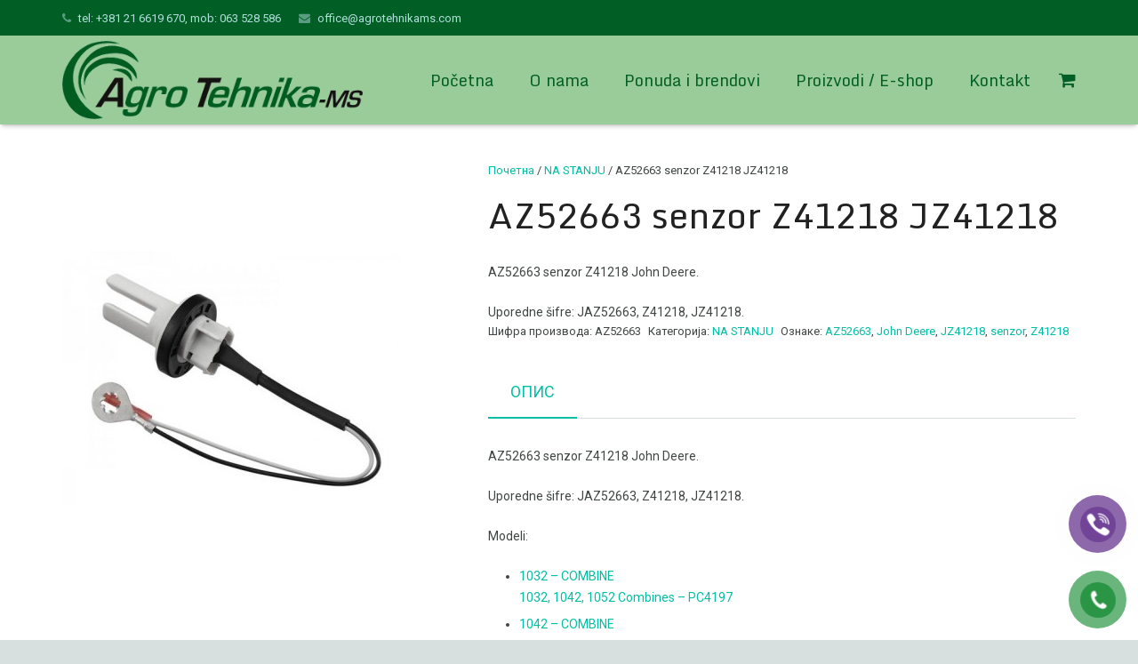

--- FILE ---
content_type: text/css
request_url: https://www.agrotehnikams.com/wp-content/themes/Zephyr/css/us.woocommerce.css?ver=3.0
body_size: 7554
content:
/*
----------------------------------------------------------------

ZEPHYR WooCommerce styles

Copyright 2015 UpSolution
http://us-themes.com/

NOTE: DO NOT EDIT THIS FILE!
THIS FILE IS REPLACED DURING AUTO-UPDATES
AND ANY CHANGES MADE HERE WILL BE OVERWRITTEN.

----------------------------------------------------------------
*/

.woocommerce .clear {
	clear: both;
	}
.woocommerce .nobr {
	white-space: nowrap;
	}
.woocommerce mark {
	background: none;
	color: inherit;
	}
.woocommerce abbr[title] {
	border: none;
	text-decoration: none;
	}
.woocommerce .col2-set:after {
	content: '';
	display: block;
	clear: both;
	}
.woocommerce .col2-set .col-1 {
	float: left;
	width: 47%;
	}
.woocommerce .col2-set .col-2 {
	float: right;
	width: 47%;
	}
.woocommerce-breadcrumb {
	font-size: 13px;
	margin-bottom: 10px;
	}



/* Store Notice
   ========================================================================== */
   
.woocommerce-demo-store {
	margin-top: 50px;
	}
	p.demo_store {
		position: fixed;
		top: 0;
		left: 0;
		right: 0;
		font-size: 15px;
		text-align: center;
		line-height: 22px;
		padding: 14px;
		z-index: 9999;
		box-shadow: 0 1px 1px 0 rgba(0,0,0,0.05), 0 2px 5px 0 rgba(0,0,0,0.25);
		color: #fff;
		}
	.admin-bar p.demo_store {
		top: 32px;
		}
		


/* ALERTS
   ========================================================================== */
   
.woocommerce-message,
.woocommerce-error,
.woocommerce-info  {
	line-height: 24px;
	list-style-type: none !important;
	margin: 0 0 30px !important;
	padding: 20px 25px;
	position: relative;
	overflow: hidden;
	border-radius: 2px;
	box-shadow: 0 1px 1px 0 rgba(0,0,0,0.05), 0 1px 3px 0 rgba(0,0,0,0.25);
	}
.woocommerce-message {
	background-color: #c1f5a6;
	color: #588542;
	}
.woocommerce-info {
	background-color: #cef;
	color: #3A648E;
	}
.woocommerce-error {
	background-color: #FFD9D9;
	color: #A24141;
	}
	.woocommerce-message a,
	.woocommerce-error a,
	.woocommerce-info a {
		border-bottom: 1px dotted !important;
		background: none !important;
		color: inherit !important;
		}
	.woocommerce-message a.button,
	.woocommerce-error a.button,
	.woocommerce-info a.button {
		display: inline;
		position: absolute;
		top: 21px;
		right: 25px;
		font-size: inherit;
		line-height: inherit;
		padding: 0;
		margin: 0;
		overflow: visible;
		box-shadow: none !important;
		border-width: 0 !important;
		}
		.no-touch .woocommerce-message a:hover,
		.no-touch .woocommerce-error a:hover,
		.no-touch .woocommerce-info a:hover {
			color: #222 !important;
			}
	.woocommerce-message li,
	.woocommerce-error li,
	.woocommerce-info li {
		line-height: 22px;
		list-style: none !important;
		padding: 2px 0 !important;
		margin: 0 !important;
		}


		
/* BUTTONS
   ========================================================================== */
   
.woocommerce .button {
	display: inline-block;
	vertical-align: top;
	text-align: center;
	font-size: 15px;
	line-height: 20px;
	padding: 11px 22px;
	margin: 4px 0;
	text-transform: uppercase;
	white-space: nowrap;
	position: relative;
	overflow: hidden;
	border-radius: 3px;
	border: none;
	box-shadow: 0 2px 1px rgba(0,0,0,0.1), 0 1px 3px rgba(0,0,0,0.3);
	transition: background-color 0.3s, box-shadow 0.3s, color 0.3s, opacity 0.3s;
	background-color: #fff;
	}
.woocommerce .button,
.woocommerce a.button,
.no-touch .woocommerce a.button:hover,
.woocommerce .products .product a.button {
	color: #222;
	}
	.no-touch .woocommerce .button:not([disabled]):hover {
		box-shadow: 0 2px 3px rgba(0,0,0,0.1), 0 4px 8px rgba(0,0,0,0.3);
		}
	.no-touch .woocommerce .button:focus,
	.woocommerce .button:not([disabled]):active {
		box-shadow: 0 3px 3px rgba(0,0,0,0.1), 0 5px 8px rgba(0,0,0,0.16), 0 9px 20px rgba(0,0,0,0.16);
		}
.woocommerce .button.alt,
.woocommerce .button.checkout {
	color: #fff !important;
	}
.woocommerce .button.loading {
	color: transparent !important;
	transition: none;
	}



/* PRELOADER
   ========================================================================== */

.woocommerce .blockUI.blockOverlay:before,
.woocommerce .blockUI.blockOverlay:after {
	display: block;
	content: '';
	position: absolute;
	top: 50%;
	left: 50%;
	height: 30px;
	width: 30px;
	margin: -15px 0 0 -15px;
	border-radius: 50%;
	border: 2px solid;
	}
.woocommerce .blockUI.blockOverlay:before {
	opacity: 0.2;
	}
.woocommerce .blockUI.blockOverlay:after {
	border-color: transparent;
	border-top-color: inherit;
	-webkit-animation: rotation 0.8s infinite cubic-bezier(.6,.3,.3,.6);
			animation: rotation 0.8s infinite cubic-bezier(.6,.3,.3,.6);
	}
.woocommerce .button.loading:before,
.woocommerce .button.loading:after {
	display: block;
	content: '';
	position: absolute;
	top: 50%;
	left: 50%;
	height: 20px;
	width: 20px;
	margin: -12px 0 0 -12px;
	border-radius: 50%;
	border: 2px solid;
	}
.woocommerce-type_1.woocommerce .button.loading:before,
.woocommerce-type_1 .woocommerce .button.loading:before,
.woocommerce-type_1.woocommerce .button.loading:after,
.woocommerce-type_1 .woocommerce .button.loading:after {
	border-color: #222;
	}
.woocommerce .button.loading:before {
	opacity: 0.2;
	}
.woocommerce .button.loading:after {
	border-left-color: transparent !important;
	border-right-color: transparent !important;
	border-bottom-color: transparent !important;
	-webkit-animation: rotation 0.8s infinite cubic-bezier(.6,.3,.3,.6);
			animation: rotation 0.8s infinite cubic-bezier(.6,.3,.3,.6);
	}
	


/* QUANTITY FORM
   ========================================================================== */
   
.woocommerce .quantity input.qty {
	width: 50px;
	}
/* with plus & minus buttons */
.woocommerce .quantity.buttons_added {
	display: block;
	overflow: hidden;
	padding: 0;
	width: 100px;
	}
	.woocommerce .quantity.buttons_added input.qty {
		float: left;
		font-size: 16px;
		text-align: center;
		font-weight: normal;
		width: 40px;
		height: 40px;
		padding: 0;
		border-top: none;
		border-left: none;
		border-right: none;
		border-radius: 0;
		-moz-appearance: textfield;
		}
	.woocommerce .quantity.buttons_added input::-webkit-outer-spin-button,
	.woocommerce .quantity.buttons_added input::-webkit-inner-spin-button {
		-webkit-appearance: none;
		margin: 0;
		}
	.woocommerce .quantity.buttons_added .plus,
	.woocommerce .quantity.buttons_added .minus {
		float: left;
		position: static !important;
		font-size: 24px;
		font-family: monospace;
		text-align: center;
		font-weight: normal !important;
		height: 40px !important;
		width: 30px !important;
		padding: 0 !important;
		margin: 0 !important;
		box-shadow: none;
		border-radius: 0;
		border: none;
		border-bottom: 1px solid;
		background-image: none !important;
		background-color: transparent;
		color: inherit;
		}



/* FORMS
   ========================================================================== */
   
.woocommerce .form-row {
	position: relative;
	}
	.woocommerce .form-row:after {
		content: "";
		display: block;
		clear: both;
		}
	.woocommerce .form-row-first,
	.woocommerce .form-row-last {
		float: left;
		width: 47%;
		}
	.woocommerce .form-row-last {
		float: right;
		}
	.woocommerce .form-row-wide {
		clear: both;
		width: 100%;
		}
	.woocommerce .form-row label.inline {
		display: inline-block;
		vertical-align: top;
		margin: 10px 0 0 10px;
		}
	.woocommerce .form-row label.hidden {
		visibility: hidden;
		}
	.woocommerce .form-row label.checkbox {
		display: inline;
		}
	.woocommerce .form-row select {
		cursor: pointer;
		width: 100%;
		}
	.woocommerce .form-row .required {
		border: none;
		}
	.woocommerce .form-row .input-checkbox {
		display: inline;
		vertical-align: middle;
		text-align: center;
		margin: -2px 8px 0 0;
		}
	.woocommerce .form-row .lost_password {
		margin: 0 10px;
		white-space: nowrap;
		}
		.woocommerce .form-row.validate-required:before {
			display: block;
			position: absolute;
			top: 24px;
			right: 0;
			font-family: mdfonticon;
			font-size: 22px;
			text-align: right;
			line-height: 46px;
			width: 28px;
			z-index: 3;
			}
		.validate-required.woocommerce-validated:before {
			content: '\e645';
			color: #5fcc29;
			}
		.validate-required.woocommerce-invalid:before {
			content: '\e648';
			color: red;
			}
		.woocommerce #shipping_country_field.form-row.validate-required:before,
		.woocommerce #shipping_state_field.form-row.validate-required:before,
		.woocommerce #billing_country_field.form-row.validate-required:before,
		.woocommerce #billing_state_field.form-row.validate-required:before {
			right: 20px;
			}
	.validate-required.woocommerce-validated input.input-text,
	.validate-required.woocommerce-validated select,
	.woocommerce-checkout .form-row.woocommerce-validated .select2-container a.select2-choice {
		border-color: #5fcc29;
		}
	.validate-required.woocommerce-invalid input.input-text,
	.validate-required.woocommerce-invalid select,
	.woocommerce-checkout .form-row.woocommerce-invalid .select2-container a.select2-choice {
		border-color: red;
		}

.woocommerce .login,
.woocommerce .checkout_coupon,
.woocommerce .register {
	padding: 35px 40px 11px;
	margin-bottom: 30px;
	text-align: left;
	overflow: hidden;
	}
	.woocommerce .login .form-row {
		float: left;
		}
	.woocommerce .login .form-row.form-row-last {
		float: right;
		}
		.woocommerce .login .button ~ label {
			display: inline-block;
			vertical-align: top;
			margin: 14px 20px 0 20px;
			}
	.woocommerce .login .lost_password {
		float: left;
		margin: 14px 0 0;
		}
		
/* Select 2 */
.select2-container a.select2-choice {
	font-size: 16px;
	line-height: 46px !important;
	height: 46px !important;
	padding: 0;
	border-radius: 0 !important;
	border-width: 0 0 1px !important;
	background: none !important;
	color: inherit !important;
	}
	.select2-container a.select2-choice .select2-arrow b:after {
		content: '\e640';
		border: none !important;
		font: 25px/46px mdfonticon;
		margin: 0;
		position: static;
		}
.select2-drop.select2-drop-active {
	padding: 15px;
	margin-top: -2px;
	border: none !important;
	border-radius: 2px;
	box-shadow: 0 1px 1px 0 rgba(0,0,0,0.05), 0 2px 5px 0 rgba(0,0,0,0.25);
	background-color: #fff;
	}
	.select2-drop .select2-search {
		padding: 0 0 10px;
		}
		.select2-drop .select2-search input {
			line-height: 30px !important;
			height: 30px !important;
			margin: 0;
			padding: 0;
			border-width: 0 0 1px;
			background: none !important;
			}
	.select2-drop .select2-results {
		background: none;
		padding: 0;
		max-height: 204px;
		}
		.select2-drop .select2-results li {
			margin: 0;
			}
		.select2-drop .select2-results .select2-highlighted {
			border-radius: 0;
			}
			.select2-drop .select2-results .select2-result-label {
				padding: 5px 10px;
				}
		.select2-results .select2-ajax-error,
		.select2-results .select2-no-results,
		.select2-results .select2-searching,
		.select2-results .select2-selection-limit {
			background: none !important;
			}



/* STAR RATING
   ========================================================================== */
   
.woocommerce .star-rating {
	float: left;
	text-align: left;
	font-family: mdfonticon;
	font-size: 15px;
	line-height: 14px;
	white-space: nowrap;
	height: 14px;
	width: 75px;
	overflow: hidden;
	position: relative;
	}
	.woocommerce .star-rating:before {
		content: "\e882\e882\e882\e882\e882";
		float: left;
		position: absolute;
		top: 0;
		left: 0;
		}
	.woocommerce .star-rating span {
		float: left;
		position: absolute;
		top: 0;
		left: 0;
		height: 16px;
		overflow: hidden;
		}
		.woocommerce .star-rating span:before {
			content: "\e882\e882\e882\e882\e882";
			}



/* SHOP PAGE
   ========================================================================== */
   
.woocommerce small.note {
	font-size: 11px;
	line-height: 20px;
	margin-top: 10px;
	opacity: 0.5;
	}
.woocommerce h1.page-title {
	float: left;
	margin: 0 20px 0 0;
	}
.woocommerce .page-description {
	clear: both;
	padding: 20px 0;
	}
.woocommerce .woocommerce-result-count {
	float: left;
	margin: 22px 20px 15px 0;
	opacity: 0.5;
	}
.woocommerce-ordering {
	float: right;
	position: relative;
	margin: 0 0 20px;
	}
	.woocommerce-ordering select {
		-webkit-appearance: none;
		}
	.woocommerce-ordering:after {
		content: '\e640';
		display: block;
		position: absolute;
		right: 0;
		top: 0;
		font-family: mdfonticon;
		font-size: 23px;
		text-align: right;
		line-height: 46px;
		height: 45px;
		width: 20px;
		pointer-events: none;
		}
.woocommerce .onsale {
	position: absolute;
	font-size: 13px;
	text-transform: uppercase;
	text-align: center;
	line-height: 54px;
	height: 54px;
	width: 54px;
	border-radius: 50%;
	box-shadow: 0 1px 1px 0 rgba(0,0,0,0.1), 0 1px 3px 0 rgba(0,0,0,0.15);
	color: #fff;
	}

/* Product List */
.woocommerce ul.products {
	list-style: none !important;
	clear: both;
	font-size: 0;
	margin: 0 -20px 20px;
	}
	.woocommerce .products:after {
		display: block;
		content: '';
		clear: both;
		}
	.woocommerce .products .product {
		display: inline-block;
		vertical-align: top;
		position: relative;
		margin: 0;
		padding: 20px;
		width: 25%;
		}
	.woocommerce.columns-1 .products .product {
		width: 100%;
		}
	.woocommerce.columns-2 .products .product {
		width: 50%;
		}
	.woocommerce.columns-3 .products .product {
		width: 33.3333%;
		}
	.woocommerce.columns-4 .products .product {
		width: 25%;
		}
	.woocommerce.columns-5 .products .product {
		width: 20%;
		}
		.woocommerce .products .product a {
			color: inherit;
			}
			.woocommerce .products .product .onsale {
				top: 10px;
				right: 10px;
				left: auto;
				}
			.woocommerce .products .product img {
				display: block;
				}
			.woocommerce .products .product h3 {
				font-size: 18px;
				padding: 14px 0 6px;
				margin: 0;
				}
			.woocommerce .products .product .star-rating {
				float: none;
				margin-bottom: 8px;
				}
			.woocommerce .products .product .price {
				display: block;
				font-size: 18px;
				font-weight: 700;
				padding-bottom: 12px;
				}
				.woocommerce .products .product .price del {
					font-weight: normal;
					opacity: 0.5;
					}
				.woocommerce .products .product .price ins {
					text-decoration: none;
					}
				.woocommerce .products .product .price .from {
					font-size: 0.8em;
					margin: 0;
					text-transform: uppercase;
					}
		.woocommerce a.added_to_cart {
			display: none !important;
			}
			
	/* Product Category */
	.woocommerce .products .product-category a:after {
		content: '';
		position: absolute;
		top: 20px;
		left: 20px;
		right: 20px;
		bottom: 20px;
		background-color: rgba(30,30,30,0.4);
		}
	.woocommerce .products .product-category h3 {
		position: absolute;
		left: 45px;
		right: 45px;
		bottom: 35px;
		z-index: 1;
		font-size: 20px !important;
		color: #fff;
		}
		
/* LISTING TYPE 2 */
.woocommerce-type_2 ul.products {
	margin: 0 -4px 36px;
	}
	.woocommerce-type_2 .products .product {
		padding: 4px;
		}
		.woocommerce-type_2 .product-h {
			text-align: center;
			overflow: hidden;
			padding-bottom: 20px;
			border-radius: 2px;
			box-shadow: 0 1px 1px 0 rgba(0,0,0,0.05), 0 1px 3px 0 rgba(0,0,0,0.25);
			transition: box-shadow 0.3s;
			}
		.no-touch .woocommerce-type_2 .product-h {
			padding-bottom: 6px;
			}
		.no-touch .woocommerce-type_2 .product-h:hover {
			box-shadow: 0 2px 3px rgba(0,0,0,0.1), 0 4px 8px rgba(0,0,0,0.3);
			}
			.woocommerce-type_2 .product-h .star-rating {
				margin-left: auto;
				margin-right: auto;
				}
			.no-touch .woocommerce-type_2 .product-meta {
				position: relative;
				z-index: 1;
				padding: 0 20px;
				-webkit-transform: translateY(0);
					-ms-transform: translateY(0);
						transform: translateY(0);
				transition: transform 0.3s cubic-bezier(.78,.13,.15,.86);
				}
			.no-touch .woocommerce-type_2 .product-h:hover .product-meta  {
				-webkit-transform: translateY(-52px);
					-ms-transform: translateY(-52px);
						transform: translateY(-52px);
				}
			.no-touch .woocommerce-type_2 .product-h .button {
				position: absolute;
				left: 20px;
				right: 20px;
				bottom: 20px;
				margin: 0;
				opacity: 0;
				background-color: transparent;
				box-shadow: none !important;
				}
			.no-touch .woocommerce-type_2 .product-h:hover .button {
				opacity: 1;
				}
		.woocommerce-type_2 .products .product-category a {
			display: block;
			border-radius: 2px;
			overflow: hidden;
			box-shadow: 0 1px 1px 0 rgba(0,0,0,0.05), 0 1px 3px 0 rgba(0,0,0,0.25);
			transition: box-shadow 0.3s;
			}
		.no-touch .woocommerce-type_2 .products .product-category a:hover {
			box-shadow: 0 2px 3px rgba(0,0,0,0.1), 0 4px 8px rgba(0,0,0,0.3);
			}
			.woocommerce-type_2 .products .product-category a:after {
				top: 4px;
				left: 4px;
				right: 4px;
				bottom: 4px;
				}
			.woocommerce-type_2 .products .product-category h3 {
				left: 30px;
				right: 30px;
				bottom: 20px;
				}

/* Pagination */
.woocommerce ul.products ~ .g-pagination {
	text-align: center;
	}



/* PRODUCT PAGE
   ========================================================================== */
   
.woocommerce div.product {
	position: relative;
	}
	.woocommerce div.product .onsale {
		left: 38%;
		top: -10px;
		margin-left: -44px;
		}
	.woocommerce div.product .summary {
		float: right;
		width: 58%;
		margin-bottom: 30px;
		}
	.woocommerce .sidebar_left div.product .summary,
	.woocommerce .sidebar_right div.product .summary {
		width: 56%;
		}

/* Product Images */
.woocommerce div.product .images {
	float: left;
	width: 38%;
	margin-bottom: 40px;
	}
	.woocommerce div.product .images img {
		display: block;
		}
	.woocommerce div.product .images a {
		cursor: zoom-in;
		}
	.woocommerce div.product .images .thumbnails {
		overflow: hidden;
		}
		.woocommerce div.product .images .thumbnails a {
			float: left;
			width: 25%;
			}

/* Product Title */
.woocommerce div.product .product_title {
	padding: 0;
	}

/* Product Rating */
.woocommerce-product-rating {
	margin: -10px 0 20px;
	}
	.woocommerce-product-rating .star-rating {
		margin: 5px 8px 0 0;
		}
	.woocommerce-product-rating .woocommerce-review-link {
		font-size: 13px;
		line-height: 18px;
		}

/* Product Price */
.woocommerce div.product .price {
	font-size: 24px;
	margin-bottom: 20px;
	}
	.woocommerce div.product .price .amount {
		font-weight: 700;
		}
	.woocommerce div.product .price ins {
		text-decoration: none;
		}
	.woocommerce div.product .price del .amount {
		font-weight: normal;
		opacity: 0.5;
		}
	.woocommerce-page div.product .price .from {
		font-size: 0.8em;
		}

/* Description */
div[itemprop="description"] {
	margin-bottom: 24px;
	}
	
/* Product Stock */
.woocommerce .stock {
	font-weight: bold;
	color: #5fcc29;
	}
.woocommerce .out-of-stock {
	color: red;
	}

/* Simple Cart Form */
.woocommerce div.product .cart {
	margin-bottom: 24px;
	}
	.woocommerce div.product .cart table {
		margin: 0;
		}
	.woocommerce div.product .cart .quantity {
		float: left;
		margin-right: 15px;
		}
	.woocommerce div.product .cart .quantity.buttons_added {
		margin-top: 6px;
		}

/* Variations Form */
.woocommerce .variations_form {
	padding: 20px 30px;
	}
	.woocommerce .variations_form .variations td {
		vertical-align:	middle;
		padding: 10px 0;
		border: none;
		position: relative;
		}
	.woocommerce .variations_form .variations td.label {
		font-weight: bold;
		padding-right: 10px;
		}
		.woocommerce .variations_form .variations td.value:after {
			content: '\e640';
			display: block;
			position: absolute;
			right: 0;
			top: 10px;
			font-family: mdfonticon;
			font-size: 23px;
			text-align: right;
			line-height: 46px;
			height: 45px;
			width: 20px;
			pointer-events: none;
			}
		.woocommerce .variations_form .variations select {
			width: 100%;
			}
	.woocommerce .variations_form .reset_variations {
		display: none !important;
		}
	.woocommerce .variations_form .single_variation_wrap {
		padding: 5px 0;
		}
		.woocommerce .variations_form .single_variation_wrap > div {
			display: inline-block;
			vertical-align: middle;
			}
			.woocommerce .variations_form .single_variation_wrap .price,
			.woocommerce .variations_form .single_variation_wrap .stock {
				display: inline-block;
				vertical-align: middle;
				line-height: 40px;
				margin: 0 20px 0 0;
				}
	.woocommerce .sidebar_none .variations_form .variations td.label {
		width: 120px;
		}
	.woocommerce .sidebar_none .variations_form .single_variation_wrap {
		padding-left: 120px;
		}

/* Group Form */
.woocommerce .cart .group_table td {
	vertical-align:	middle;
	padding: 0 0 6px;
	border: none;
	}
	.woocommerce .cart .group_table td .quantity {
		margin: 0;
		}
.woocommerce .cart .group_table td.label {
	font-size: 18px;
	}
.woocommerce .cart .group_table td.price {
	font-size: 18px;
	text-align: right;
	padding-left: 20px;
	}
	.woocommerce .cart .group_table td.price p.stock {
		font-size: 14px;
		margin: 0;
		}

/* Product Meta */
.woocommerce .product_meta {
	font-size: 13px;
	line-height: 20px;
	}
	.woocommerce .product_meta > span {
		padding-right: 5px;
		}

/* Product Socials */
.woocommerce div.product .social {
	margin: 0 0 5px;
	}
	.woocommerce div.product .social iframe {
		float: left;
		margin-top: 3px;
		}

/* Product Tabs */
.sidebar_none .woocommerce-tabs {
	float: right;
	width: 58%;
	}
.sidebar_left .woocommerce-tabs,
.sidebar_right .woocommerce-tabs {
	clear: both;
	}
	.woocommerce-tabs .tabs {
		list-style: none !important;
		margin: 0 0 30px !important;
		border-bottom: 1px solid;
		}
		.woocommerce-tabs .tabs:after {
			content: '';
			display: table;
			clear: both;
			}
		.woocommerce-tabs .tabs li {
			float: left;
			margin: 0 0 -1px !important;
			position: relative;
			border-bottom: 2px solid transparent;
			transition: border-color 0.3s;
			}
			.woocommerce-tabs .tabs a {
				display: block;
				font-size: 18px;
				line-height: 26px;
				text-transform: uppercase;
				padding: 15px 25px;
				color: inherit !important;
				opacity: 0.66;
				}
			.woocommerce-tabs .tabs li.active a,
			.no-touch .woocommerce-tabs .tabs li:hover a {
				opacity: 1;
				}
	.woocommerce-tabs .panel > h2 {
		display: none;
		}
	.woocommerce-tabs #tab-description,
	.woocommerce-tabs #tab-additional_information {
		padding-bottom: 30px;
		}

/* Attributes Table */
.woocommerce .shop_attributes th {
	padding: 8px 12px 8px 0;
	border: none;
	}
.woocommerce .shop_attributes td {
	padding: 8px 0;
	border: none;
	}

/* Review List */
.woocommerce #reviews h2 {
	font-size: 22px;
	}
.woocommerce .commentlist {
	list-style: none !important;
	margin: 0;
	}
	.woocommerce .commentlist li {
		position: relative;
		margin-bottom: 40px;
		}
		.woocommerce .commentlist img.avatar {
			position: absolute;
			top: 0;
			left: 0;
			height: auto;
			width: 50px;
			border-radius: 50%;
			}
		.woocommerce .commentlist .comment-text {
			margin-left: 70px;
			}
			.woocommerce .commentlist .star-rating {
				margin: 1px 12px 0 0;
				}
			.woocommerce .commentlist p.meta {
				font-size: 13px;
				line-height: 18px;
				margin-bottom: 8px;
				opacity: 0.5;
				}
			.woocommerce .commentlist .description p {
				margin-bottom: 12px;
				}
				.woocommerce .commentlist .meta em {
					font-style: normal;
					font-weight: bold;
					text-transform: uppercase;
					}
.woocommerce #reviews .woocommerce-pagination {
	margin-bottom: 30px;
	}
	.woocommerce #reviews .woocommerce-pagination a,
	.woocommerce #reviews .woocommerce-pagination span {
		font-size: 16px;
		line-height: 44px;
		height: 44px;
		width: 44px;
		}
	.woocommerce #reviews .woocommerce-pagination a.prev:before,
	.woocommerce #reviews .woocommerce-pagination a.next:before {
		font-size: 26px;
		}

/* Review Form */
.woocommerce .comment-respond {
	padding: 36px 40px;
	}
	.woocommerce .comment-form-rating .stars {
		display: block;
		margin: 0;
		padding-top: 4px;
		}
		.woocommerce .stars span {
			display: block;
			position: relative;
			text-align: left;
			white-space: nowrap;
			height: 26px;
			width: 130px;
			}
			.woocommerce .stars span:after {
				display: block;
				content: '\e882\e882\e882\e882\e882';
				position: absolute;
				top: 0;
				left: 0;
				font-family: mdfonticon;
				text-align: center;
				font-size: 26px;
				line-height: 26px;
				height: 26px;
				width: 100px;
				opacity: 0.5;
				}
			.woocommerce .stars span a {
				display: block;
				position: absolute;
				left: 0;
				top: 0;
				height: 0;
				width: 26px;
				padding-top: 26px;
				overflow: hidden;
				}
				.woocommerce .stars span a:after {
					display: none;
					content: '\e882\e882\e882\e882\e882';
					position: absolute;
					top: 0;
					left: 0;
					font-family: mdfonticon;
					text-align: center;
					font-size: 26px;
					line-height: 26px;
					height: 26px;
					width: 100px;
					}
					.no-touch .woocommerce .stars span a:hover:after,
					.woocommerce .stars span a.active:after {
						display: block;
						}
			.woocommerce .stars span a.star-1 {
				width: 26px;
				z-index: 10;
				}
			.woocommerce .stars span a.star-2 {
				width: 52px;
				z-index: 9;
				}
			.woocommerce .stars span a.star-3 {
				width: 78px;
				z-index: 8;
				}
			.woocommerce .stars span a.star-4 {
				width: 104px;
				z-index: 7;
				}
			.woocommerce .stars span a.star-5 {
				width: 130px;
				z-index: 6;
				}

/* Related Products */
.woocommerce .related,
.woocommerce .upsells,
.woocommerce .cross-sells {
	clear: both;
	padding-top: 30px;
	border-top: 1px dashed;
	}
	.woocommerce .related > h2,
	.woocommerce .upsells > h2,
	.woocommerce .cross-sells > h2 {
		font-size: 22px;
		margin-bottom: 12px;
		}
	.woocommerce .related:last-child ul.products,
	.woocommerce .upsells:last-child ul.products,
	.woocommerce .cross-sells:last-child ul.products {
		margin-bottom: 0;
		}
	.woocommerce-type_2 .related ul.products,
	.woocommerce-type_2 .upsells ul.products,
	.woocommerce-type_2 .cross-sells ul.products {
		padding-top: 12px;
		}



/* CART PAGE
   ========================================================================== */
   
.woocommerce .shop_table.cart thead th {
	font-weight: normal !important;
	line-height: 18px;
	padding: 0 15px 10px;
	opacity: 0.5;
	}
.woocommerce .shop_table.cart td,
.woocommerce .shop_table.cart tfoot th {
	vertical-align: middle;
	font-size: 16px;
	padding: 15px;
	}
	
/* Remove Cell */
.woocommerce .shop_table.cart .product-remove {
	padding-left: 0;
	padding-right: 0;
	width: 34px;
	}
	.woocommerce .product-remove a {
		display: block;
		font-size: 20px;
		text-align: center;
		line-height: 32px;
		height: 34px;
		width: 34px;
		border-radius: 50%;
		color: inherit !important;
		opacity: 0.5;
		}
	.no-touch .woocommerce .product-remove a:hover {
		opacity: 1;
		}
		
/* Thumbnail Cell */
.woocommerce .shop_table.cart .product-thumbnail {
	padding-right: 0;
	width: 75px;
	}
	.woocommerce .product-thumbnail img {
		display: block;
		margin: 0 auto;
		width: 60px;
		}
		
/* Name Cell */
.woocommerce .product-name .variation {
	font-size: 0.8em;
	line-height: 1.4;
	overflow: hidden;
	padding: 3px 0;
	}
	.woocommerce .product-name .variation dt {
		float: left;
		margin-right: 3px;
		}
	.woocommerce .product-name .variation dd {
		float: left;
		margin: 0 12px 0 0;
		}
		.woocommerce .product-name .variation p {
			font-weight: bold;
			margin: 0;
			}
.woocommerce .product-name p.backorder_notification {
	font-size: 0.8em;
	}
	
/* Price Cell */
.woocommerce .product-price {
	text-align: right;
	}
	
/* Quantity Cell */
.woocommerce .product-quantity {
	text-align: center;
	}
	
/* Summary Cell */
.woocommerce .shop_table.cart .product-subtotal {
	font-weight: bold;
	text-align: right;
	padding-right: 0;
	width: 0;
	}
	
/* Actions Cell */
.woocommerce .shop_table.cart .actions {
	text-align: right;
	padding: 25px 0 15px;
	border: none;
	}
	.woocommerce .actions .coupon {
		float: left;
		margin: 0 10px 10px 0;
		}
		.woocommerce .actions .coupon label {
			display: none;
			}
		.woocommerce .actions .coupon .input-text {
			font-size: 15px;
			margin-right: 10px;
			height: 44px;
			width: 200px;
			}
		.woocommerce .actions .button {
			font-size: 13px;
			padding: 10px 22px;
			}

/* Cart Collaterals */
.woocommerce .cart-collaterals {
	margin-bottom: 30px;
	}
	.woocommerce .cart-collaterals:after {
		content: "";
		display: block;
		clear: both;
		}
	.woocommerce .cart_totals {
		float: right;
		text-align: right;
		padding: 20px 20px 30px;
		}
		.woocommerce .cart_totals h2 {
			display: none;
			}
		.woocommerce .cart_totals table {
			margin: 0;
			}
			.woocommerce .cart_totals td,
			.woocommerce .cart_totals th {
				font-size: 16px;
				line-height: 26px;
				font-weight: normal;
				padding: 10px;
				border: none;
				}
			.woocommerce .cart_totals td {
				width: 260px;
				}
			.woocommerce .cart_totals .order-total th,
			.woocommerce .cart_totals .order-total td {
				font-size: 18px;
				font-weight: bold;
				}
			.woocommerce .cart_totals .cart-subtotal td {
				font-weight: bold;
				}
				.woocommerce-shipping-calculator p {
					padding: 5px 0;
					margin: 0 !important;
					}
				.woocommerce-shipping-calculator .button {
					display: block;
					font-size: 13px;
					padding: 10px 22px;
					width: 100%;
					}
	.woocommerce .cart_totals .wc-proceed-to-checkout {
		padding: 10px 10px 0;
		}
		.woocommerce .cart_totals .checkout-button {
			font-size: 16px;
			padding: 13px 28px;
			}



/* CHECKOUT PAGE
   ========================================================================== */
   
.woocommerce .checkout #order_review {
	padding: 40px 45px;
	overflow: hidden;
	}
	/* Order Table */
	.woocommerce .checkout .shop_table {
		float: right;
		width: 47%;
		margin: 0;
		}
		.woocommerce .checkout .shop_table thead th {
			display: none;
			}
		.woocommerce .checkout .shop_table td,
		.woocommerce .checkout .shop_table th {
			padding: 5px 0;
			border: none;
			}
		.woocommerce .checkout .shop_table .product-total,
		.woocommerce .checkout .shop_table tfoot td {
			text-align: right;
			}
		.woocommerce .checkout .shop_table .cart-subtotal td {
			font-weight: bold;
			}
		.woocommerce .checkout .shop_table .order-total {
			font-size: 18px;
			}

	/* Shipping */
	.woocommerce ul#shipping_method {
		list-style: none;
		margin: 0;
		}
		.woocommerce ul#shipping_method li input {
			margin-right: 5px;
			}

	/* Payment */
	.woocommerce #payment {
		float: left;
		width: 47%;
		margin-bottom: 5px;
		}
		.woocommerce #payment ul.payment_methods {
			list-style: none;
			margin: 0 0 10px;
			}
			.woocommerce #payment ul.payment_methods li {
				margin: 0;
				padding: 2px 0 8px;
				}
				.woocommerce #payment ul.payment_methods li > label {
					font-size: 16px;
					line-height: 26px;
					}
				.woocommerce #payment ul.payment_methods li > input {
					vertical-align: baseline;
					}
				.woocommerce #payment ul.payment_methods img {
					vertical-align: middle;
					margin-top: -4px;
					}
				.woocommerce #payment ul.payment_methods .payment_method_paypal img {
					display: none;
					}
				.woocommerce #payment ul.payment_methods .about_paypal {
					font-size: 12px;
					line-height: 18px;
					margin-left: 8px;
					}
		.woocommerce #payment #place_order {
			font-size: 18px;
			line-height: 28px;
			padding: 14px 36px;
			margin: 0;
			}
		.woocommerce #payment .terms {
			padding: 10px 0 0;
			}
		.woocommerce #payment .payment_box {
			position: relative;
			padding: 20px 25px 2px;
			margin: 10px 0;
			border-radius: 2px;
			box-shadow: 0 1px 1px 0 rgba(0,0,0,0.05), 0 1px 3px 0 rgba(0,0,0,0.25);
			}
			.woocommerce #payment .payment_box p,
			.woocommerce #payment .payment_box fieldset {
				margin-bottom: 18px;
				}
			.woocommerce #payment .payment_box #cc-expire-month {
				float: left;
				width: 47%;
				}
			.woocommerce #payment .payment_box #cc-expire-year {
				float: right;
				width: 47%;
				}
			.woocommerce #payment .payment_box span.help {
				font-size: 12px;
				line-height: 16px;
				font-weight: normal;
				opacity: 0.5;
				}
				.woocommerce #payment .payment_box .form-row select {
					float: left;
					width: 47%;
					margin-right: 3.8%;
					}



/* ORDER PAGE
   ========================================================================== */
   
p.order-info {
	font-size: 1.2em;
	}
	p.order-info mark {
		font-weight: bold;
		}

.woocommerce ul.order_details {
	list-style: none !important;
	margin-left: 0;
	padding: 25px 30px 10px;
	}
	.woocommerce ul.order_details:after {
		content: "";
		display: block;
		clear: both;
		}
	.woocommerce ul.order_details li {
		float: left;
		text-transform: uppercase;
		margin: 0 30px 15px 0;
		padding-right: 30px;
		border-right: 1px solid;
		}
		.woocommerce ul.order_details li strong {
			display: block;
			font-size: 20px;
			line-height: 30px;
			text-transform: none;
			}
		.woocommerce ul.order_details li:last-of-type {
			border: none;
			}

.woocommerce .shop_table.order_details {
	margin: 0 0 40px;
	}
	.woocommerce .shop_table.order_details thead th {
		font-weight: normal;
		line-height: 18px;
		opacity: 0.5;
		}
	.woocommerce .shop_table.order_details .product-total {
		text-align: right;
		padding-left: 20px;
		}
	.woocommerce .shop_table.order_details tfoot td {
		font-weight: bold;
		text-align: right;
		padding-left: 20px;
		}

.woocommerce .shop_table.customer_details {
	margin: 0 0 40px;
	}
	.woocommerce .shop_table.customer_details th {
		padding: 0 30px 10px 0;
		width: 150px;
		border: none;
		}
	.woocommerce .shop_table.customer_details td {
		padding: 0 0 10px;
		border: none;
		}

.woocommerce .addresses .title:after {
	content: "";
	display: block;
	clear: both;
	}
	.woocommerce .addresses .title h3 {
		float: left;
		}
	.woocommerce .addresses .title .edit {
		float: left;
		margin: 12px 0 0 20px;
		}
		


/* ACCOUNT PAGE
   ========================================================================== */
   
.woocommerce .shop_table.my_account_orders thead th {
	font-weight: normal;
	line-height: 18px;
	padding: 0 0 10px;
	opacity: 0.5;
	}
.woocommerce .shop_table.my_account_orders td,
.woocommerce .shop_table.my_account_orders tfoot th {
	vertical-align: middle;
	padding: 10px 0;
	}
.woocommerce .shop_table.my_account_orders .order-actions {
	text-align: right;
	}
	.woocommerce .shop_table.my_account_orders .order-actions .button {
		font-size: 13px;
		padding: 8px 17px;
		margin-left: 5px;
		}
.woocommerce-account fieldset legend {
	display: none;
	}



/* WIDGETS
   ========================================================================== */
   
.woocommerce ul.product_list_widget {
	list-style-type: none;
	margin: 0;
	}
.w-cart-dropdown .woocommerce ul.product_list_widget {
	max-height: 294px;
	overflow-y: auto;
	}
	.woocommerce ul.product_list_widget li {
		line-height: 22px;
		min-height: 60px;
		padding-left: 72px;
		margin-bottom: 18px;
		position: relative;
		}
	.woocommerce ul.product_list_widget li:last-child {
		margin-bottom: 0;
		}
	.woocommerce ul.product_list_widget li.empty {
		min-height: 0;
		padding: 0;
		}
		.woocommerce ul.product_list_widget li:after {
			content: "";
			display: block;
			clear: both;
			}
		.woocommerce ul.product_list_widget li a {
			display: block;
			margin-bottom: 4px;
			}
		.woocommerce ul.product_list_widget li img {
			position: absolute;
			top: 0;
			left: 0;
			width: 60px;
			border-radius: 50%;
			}
		.woocommerce ul.product_list_widget li ins {
			text-decoration: none;
			}
		.woocommerce ul.product_list_widget li del {
			opacity: 0.5;
			}
		.woocommerce ul.product_list_widget li .variation {
			display: block;
			font-size: 12px;
			margin: -4px 0 4px;
			overflow: hidden;
			opacity: 0.66;
			}
			.woocommerce ul.product_list_widget li .variation dt {
				float: left;
				clear: left;
				margin-right: 3px;
				}
			.woocommerce ul.product_list_widget li .variation p {
				font-weight: bold;
				margin: 0;
				}
		.woocommerce ul.product_list_widget li .star-rating {
			float: none;
			margin-bottom: 5px;
			}

/* Cart widget */
.widget_shopping_cart {
	padding: 25px 30px 6px;
	}
	.widget.widget_shopping_cart .remove {
		position: absolute;
		top: 0;
		right: 0;
		margin: 0;
		font-size: 22px;
		text-align: center;
		width: 20px;
		color: inherit;
		}
	.no-touch .widget.widget_shopping_cart .remove {
		opacity: 0;
		transition: opacity 0.3s;
		}
	.no-touch .widget.widget_shopping_cart li:hover .remove {
		opacity: 0.5;
		}
	.no-touch .widget.widget_shopping_cart li .remove:hover {
		opacity: 1;
		}
	.widget.widget_shopping_cart .remove + a {
		padding-right: 20px;
		}
	.widget.widget_shopping_cart ul li .quantity {
		padding: 0 !important;
		}
	.widget.widget_shopping_cart p.total {
		font-size: 18px;
		text-align: center;
		line-height: 26px;
		padding: 18px 0;
		margin: 0;
		}
		.widget_shopping_cart p.total .amount {
			font-weight: bold;
			}
	.widget_shopping_cart p.buttons {
		margin: 0;
		}
		.widget_shopping_cart p.buttons .button {
			display: block;
			margin: 0 0 5px;
			}

/* Search widget */
.woocommerce-product-search {
	position: relative;
	}
	.woocommerce-product-search:before {
		display: block;
		position: absolute;
		top: 0;
		right: 0;
		content: '\e8b0';
		font-size: 24px;
		line-height: 46px;
		font-family: mdfonticon;
		text-align: right;
		pointer-events: none;
		opacity: 0.5;
		}
	.widget_product_search label {
		display: none;
		}
	.widget_product_search input[type="submit"] {
		position: absolute;
		top: 0;
		right: 0;
		height: 46px;
		width: 42px;
		margin: 0;
		padding: 0;
		text-indent: -9999px;
		box-shadow: none !important;
		background: none !important;
		border: none !important;
		}
	.widget_product_search input[type="submit"]:focus {
		box-shadow: none !important;
		}
	.widget_product_search input[type="text"] {
		padding-right: 40px;
		}

/* Categories widget */
.widget.widget_product_categories ul li {
	line-height: 1.5em;
	padding: 8px 0 8px 20px;
	margin: 0;
	position: relative;
	}
	.widget.widget_product_categories .children {
		margin: 8px 0 -8px;
		}
	.widget.widget_product_categories ul li:before {
		position: absolute;
		top: 9px;
		left: -4px;
		content: '\e647';
		font-family: mdfonticon;
		font-size: 20px;
		opacity: 0.5;
		}

/* Price Filter widget */
.widget_price_filter .ui-slider {
	position: relative;
	text-align: left;
	height: 20px;
	margin-bottom: 20px;
	-webkit-tap-highlight-color: rgba(0,0,0,0); /* removes the touch highlight on touch devices */
	}
	.widget_price_filter .ui-slider:before {
		content: '';
		position: absolute;
		top: 9px;
		left: 0;
		right: 0;
		height: 2px;
		}
	.widget_price_filter .ui-slider-range {
		position: absolute;
		top: 9px;
		height: 2px;
		z-index: 1;
		}
	.widget_price_filter .ui-slider-handle {
		position: absolute;
		top: 0;
		width: 20px;
		height: 20px;
		margin-left: -4px;
		border-radius: 50%;
		z-index: 2;
		outline: none !important;
		cursor: pointer;
		transform: scale(0.7);
		transition: transform 0.2s;
		}
		.widget_price_filter .ui-slider-handle.ui-state-hover {
			transform: scale(1);
			}
		.widget_price_filter .ui-slider-handle.ui-state-active {
			transform: scale(1.3);
			}
		.widget_price_filter .ui-slider-handle:last-child {
			margin-left: -16px;
			}
.widget_price_filter .price_slider_amount {
	text-align: right;
	}
	.widget_price_filter .button {
		float: left;
		font-size: 13px;
		margin: 0 10px 0 0;
		padding: 6px 17px;
		}
	.widget_price_filter .price_label {
		padding-top: 4px;
		}
		.widget_price_filter .price_label span {
			font-weight: bold;
			}

/* Layered Nav widget */
.widget_layered_nav ul {
	padding: 25px 15px 23px;
	}
	.widget_layered_nav ul li {
		padding: 6px 15px;
		margin-bottom: 2px !important;
		position: relative;
		}
		.widget_layered_nav ul li:after {
			content: "";
			display: block;
			clear: both;
			}
		.widget_layered_nav ul li.chosen {
			font-weight: bold;
			border-radius: 2px;
			box-shadow: 0 1px 2px rgba(0,0,0,0.15);
			}
			.widget_layered_nav ul li.chosen a {
				color: inherit;
				}
		.widget_layered_nav ul small.count {
			float: right;
			font-size: 100%;
			margin-left: 10px;
			}

/* Layered Nav Filters widget */
.widget_layered_nav_filters ul li {
	display: inline-block;
	vertical-align: top;
	margin: 0 15px 0 0 !important;
	}
	.widget_layered_nav_filters ul li a {
		display: block;
		padding-left: 20px;
		position: relative;
		}
		.widget_layered_nav_filters ul li a:before {
			position: absolute;
			top: 0;
			left: 0;
			content: '\e7da';
			font-family: mdfonticon;
			font-size: 16px;
			}
			
			
			
/* WooComposer by Ultimate Addons
   ========================================================================== */
   
.wpb_column.wooproduct {
	float: left;
	padding: 0 15px;
	}
.vc_span3.wpb_column.wooproduct {
	width: 25%;
	}
.vc_span4.wpb_column.wooproduct {
	width: 33.3333%;
	}
.vc_span5.wpb_column.wooproduct {
	width: 20%;
	}
.vc_span6.wpb_column.wooproduct {
	width: 50%;
	}
	